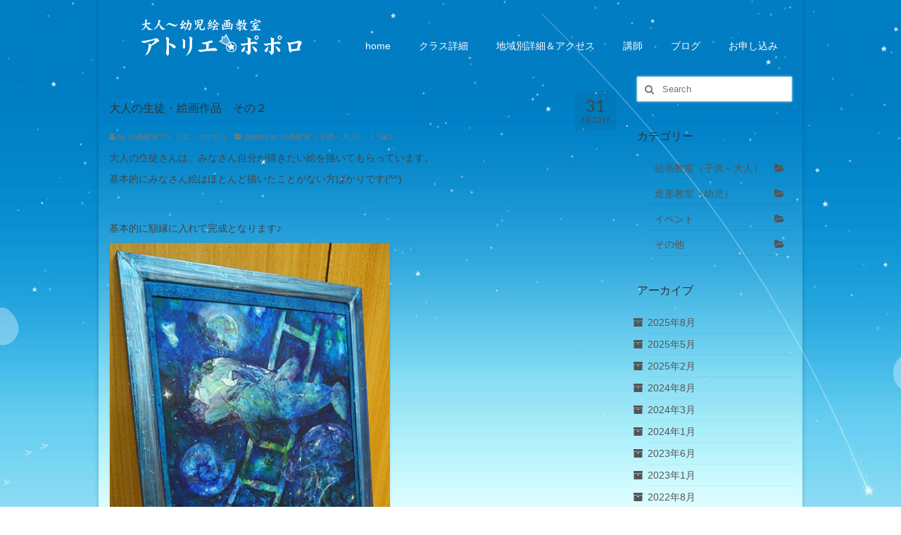

--- FILE ---
content_type: text/html; charset=UTF-8
request_url: https://atelier-poporo.com/date/2017/03/
body_size: 12316
content:
<!DOCTYPE html>
<!--[if lt IE 7]>      <html class="no-js lt-ie9 lt-ie8 lt-ie7" lang="ja"> <![endif]-->
<!--[if IE 7]>         <html class="no-js lt-ie9 lt-ie8" lang="ja"> <![endif]-->
<!--[if IE 8]>         <html class="no-js lt-ie9" lang="ja"> <![endif]-->
<!--[if gt IE 8]><!--> <html class="no-js" lang="ja"> <!--<![endif]-->



<!-- Global site tag (gtag.js) - Google Analytics -->
<script async src="https://www.googletagmanager.com/gtag/js?id=UA-160265659-1"></script>
<script>
  window.dataLayer = window.dataLayer || [];
  function gtag(){dataLayer.push(arguments);}
  gtag('js', new Date());

  gtag('config', 'UA-160265659-1');
</script>



<!-- Google tag (gtag.js) -->
<script async src="https://www.googletagmanager.com/gtag/js?id=G-GPHW9WXM6H"></script>
<script>
  window.dataLayer = window.dataLayer || [];
  function gtag(){dataLayer.push(arguments);}
  gtag('js', new Date());

  gtag('config', 'G-GPHW9WXM6H');
</script>



<head>
  <meta charset="utf-8">
    <title>3月 | 2017 | 絵画教室『アトリエ・ポポロ』子供,大人,幼児,習い事,CGイラスト,小学生,中学生,高校生,社会人,長崎市,熊本市,諫早,時津,長与,雲仙,鹿児島,宮崎</title>
  <meta name="viewport" content="width=device-width, initial-scale=1.0">
    <link rel="alternate" type="application/rss+xml" title="絵画教室『アトリエ・ポポロ』子供,大人,幼児,習い事,CGイラスト,小学生,中学生,高校生,社会人,長崎市,熊本市,諫早,時津,長与,雲仙,鹿児島,宮崎 &raquo; フィード" href="https://atelier-poporo.com/feed/" />
<link rel="alternate" type="application/rss+xml" title="絵画教室『アトリエ・ポポロ』子供,大人,幼児,習い事,CGイラスト,小学生,中学生,高校生,社会人,長崎市,熊本市,諫早,時津,長与,雲仙,鹿児島,宮崎 &raquo; コメントフィード" href="https://atelier-poporo.com/comments/feed/" />
		<script type="text/javascript">
			window._wpemojiSettings = {"baseUrl":"https:\/\/s.w.org\/images\/core\/emoji\/72x72\/","ext":".png","source":{"concatemoji":"https:\/\/atelier-poporo.com\/wp-includes\/js\/wp-emoji-release.min.js?ver=4.3.34"}};
			!function(e,n,t){var a;function o(e){var t=n.createElement("canvas"),a=t.getContext&&t.getContext("2d");return!(!a||!a.fillText)&&(a.textBaseline="top",a.font="600 32px Arial","flag"===e?(a.fillText(String.fromCharCode(55356,56812,55356,56807),0,0),3e3<t.toDataURL().length):(a.fillText(String.fromCharCode(55357,56835),0,0),0!==a.getImageData(16,16,1,1).data[0]))}function i(e){var t=n.createElement("script");t.src=e,t.type="text/javascript",n.getElementsByTagName("head")[0].appendChild(t)}t.supports={simple:o("simple"),flag:o("flag")},t.DOMReady=!1,t.readyCallback=function(){t.DOMReady=!0},t.supports.simple&&t.supports.flag||(a=function(){t.readyCallback()},n.addEventListener?(n.addEventListener("DOMContentLoaded",a,!1),e.addEventListener("load",a,!1)):(e.attachEvent("onload",a),n.attachEvent("onreadystatechange",function(){"complete"===n.readyState&&t.readyCallback()})),(a=t.source||{}).concatemoji?i(a.concatemoji):a.wpemoji&&a.twemoji&&(i(a.twemoji),i(a.wpemoji)))}(window,document,window._wpemojiSettings);
		</script>
		<style type="text/css">
img.wp-smiley,
img.emoji {
	display: inline !important;
	border: none !important;
	box-shadow: none !important;
	height: 1em !important;
	width: 1em !important;
	margin: 0 .07em !important;
	vertical-align: -0.1em !important;
	background: none !important;
	padding: 0 !important;
}
</style>
<link rel='stylesheet' id='bwg_frontend-css'  href='https://atelier-poporo.com/wp-content/plugins/photo-gallery/css/bwg_frontend.css?ver=1.2.61' type='text/css' media='all' />
<link rel='stylesheet' id='bwg_sumoselect-css'  href='https://atelier-poporo.com/wp-content/plugins/photo-gallery/css/sumoselect.css?ver=1.2.61' type='text/css' media='all' />
<link rel='stylesheet' id='bwg_font-awesome-css'  href='https://atelier-poporo.com/wp-content/plugins/photo-gallery/css/font-awesome/font-awesome.css?ver=4.2.0' type='text/css' media='all' />
<link rel='stylesheet' id='bwg_mCustomScrollbar-css'  href='https://atelier-poporo.com/wp-content/plugins/photo-gallery/css/jquery.mCustomScrollbar.css?ver=1.2.61' type='text/css' media='all' />
<link rel='stylesheet' id='kadence_theme-css'  href='https://atelier-poporo.com/wp-content/themes/virtue249/assets/css/virtue.css?ver=249' type='text/css' media='all' />
<link rel='stylesheet' id='virtue_skin-css'  href='https://atelier-poporo.com/wp-content/themes/virtue249/assets/css/skins/default.css' type='text/css' media='all' />
<link rel='stylesheet' id='redux-google-fonts-virtue-css'  href='https://fonts.googleapis.com/css?family=Lato%3A400%2C700&#038;ver=1744211546' type='text/css' media='all' />
<script type='text/javascript' src='https://atelier-poporo.com/wp-includes/js/jquery/jquery.js?ver=1.11.3'></script>
<script type='text/javascript' src='https://atelier-poporo.com/wp-includes/js/jquery/jquery-migrate.min.js?ver=1.2.1'></script>
<script type='text/javascript' src='https://atelier-poporo.com/wp-content/plugins/photo-gallery/js/bwg_frontend.js?ver=1.2.61'></script>
<script type='text/javascript'>
/* <![CDATA[ */
var bwg_objectsL10n = {"bwg_select_tag":"Select Tag."};
/* ]]> */
</script>
<script type='text/javascript' src='https://atelier-poporo.com/wp-content/plugins/photo-gallery/js/jquery.sumoselect.min.js?ver=1.2.61'></script>
<script type='text/javascript' src='https://atelier-poporo.com/wp-content/plugins/photo-gallery/js/jquery.mobile.js?ver=1.2.61'></script>
<script type='text/javascript' src='https://atelier-poporo.com/wp-content/plugins/photo-gallery/js/jquery.mCustomScrollbar.concat.min.js?ver=1.2.61'></script>
<script type='text/javascript' src='https://atelier-poporo.com/wp-content/plugins/photo-gallery/js/jquery.fullscreen-0.4.1.js?ver=0.4.1'></script>
<script type='text/javascript'>
/* <![CDATA[ */
var bwg_objectL10n = {"bwg_field_required":"\u30d5\u30a3\u30fc\u30eb\u30c9\u306f\u5fc5\u9808\u3067\u3059\u3002","bwg_mail_validation":"\u3053\u308c\u306f\u6709\u52b9\u306a\u30e1\u30fc\u30eb\u30a2\u30c9\u30ec\u30b9\u3067\u306f\u3042\u308a\u307e\u305b\u3093\u3002","bwg_search_result":"\u691c\u7d22\u306b\u4e00\u81f4\u3059\u308b\u753b\u50cf\u304c\u3042\u308a\u307e\u305b\u3093\u3002"};
/* ]]> */
</script>
<script type='text/javascript' src='https://atelier-poporo.com/wp-content/plugins/photo-gallery/js/bwg_gallery_box.js?ver=1.2.61'></script>
<script type='text/javascript' src='https://atelier-poporo.com/wp-content/themes/virtue249/assets/js/vendor/modernizr.min.js'></script>
<link rel="EditURI" type="application/rsd+xml" title="RSD" href="https://atelier-poporo.com/xmlrpc.php?rsd" />
<link rel="wlwmanifest" type="application/wlwmanifest+xml" href="https://atelier-poporo.com/wp-includes/wlwmanifest.xml" /> 
<meta name="generator" content="WordPress 4.3.34" />
<style type="text/css">#logo {padding-top:17px;}#logo {padding-bottom:0px;}#logo {margin-left:19px;}#logo {margin-right:5px;}#nav-main {margin-top:46px;}#nav-main {margin-bottom:0px;}.headerfont, .tp-caption {font-family:Lato;} 
  .topbarmenu ul li {font-family:Lato;}
  #kadbreadcrumbs {font-family:Verdana, Geneva, sans-serif;}.contentclass, .nav-tabs>.active>a, .nav-tabs>.active>a:hover, .nav-tabs>.active>a:focus {background:#ffffff url(https://atelier-poporo.com/wp-content/uploads/2015/09/bg_main-2.jpg) no-repeat center top;}.headerclass {background:#007dc3 url(https://atelier-poporo.com/wp-content/uploads/2015/09/bg_header.jpg) repeat center bottom;}.footerclass {background:#ffffff url(https://atelier-poporo.com/wp-content/uploads/2021/11/bg_footer5-2.jpg) no-repeat left top;}body {background:#ffffff url(https://atelier-poporo.com/wp-content/uploads/2015/09/bg_body5web.jpg); background-position: center top; background-repeat:no-repeat;  }.product_item .product_details h5 {text-transform: none;}.product_item .product_details h5 {min-height:40px;}@media (max-width: 767px) {.kad-desktop-slider {display:none;}}body {
font-family:Helvetica,'ヒラギノ角ゴ Pro W3','Hiragino Kaku Gothic Pro','メイリオ',Meiryo,'ＭＳ Ｐゴシック',sans-serif !important;
}
h1 {font-size: 16px!important; 
font-family:Helvetica,'ヒラギノ角ゴ Pro W3','Hiragino Kaku Gothic Pro','メイリオ',Meiryo,'ＭＳ Ｐゴシック',sans-serif !important;
}
h2 {font-size: 17px!important; 
font-family:Helvetica,'ヒラギノ角ゴ Pro W3','Hiragino Kaku Gothic Pro','メイリオ',Meiryo,'ＭＳ Ｐゴシック',sans-serif !important;
}
h3 {font-size: 16px!important; 
font-family:Helvetica,'ヒラギノ角ゴ Pro W3','Hiragino Kaku Gothic Pro','メイリオ',Meiryo,'ＭＳ Ｐゴシック',sans-serif !important;
}
h4 {
font-family:Helvetica,'ヒラギノ角ゴ Pro W3','Hiragino Kaku Gothic Pro','メイリオ',Meiryo,'ＭＳ Ｐゴシック',sans-serif !important;
}
h5 {
font-family:Helvetica,'ヒラギノ角ゴ Pro W3','Hiragino Kaku Gothic Pro','メイリオ',Meiryo,'ＭＳ Ｐゴシック',sans-serif !important;
}
a{
font-family:Helvetica,'ヒラギノ角ゴ Pro W3','Hiragino Kaku Gothic Pro','メイリオ',Meiryo,'ＭＳ Ｐゴシック',sans-serif !important;
}

/* 枠の丸み */
TH.wakumaru1 {
 width:21px; height:21px;
 background-image:url("https://atelier-poporo.com/wp-content/uploads/2015/09/waku-hidariue.png");
 background-size:cover;
 }
TH.wakumaru2 {
 width:21px; height:21px;
 background-image:url("https://atelier-poporo.com/wp-content/uploads/2015/09/waku-migiue.png");
 background-size:cover;
 }
TD.wakumaru3 {
 width:21px; height:21px;
 background-image:url("https://atelier-poporo.com/wp-content/uploads/2015/09/waku-hidarisita.png");
 background-size:cover;
 }
TD.wakumaru4 {
 width:21px; height:21px;
 background-image:url("https://atelier-poporo.com/wp-content/uploads/2015/09/waku-migisita.png");
 background-size:cover;
 }

/* div class="footermysettingで囲むことでオンカーソルの色変え" */
div.footermysetting a:hover{color:#BEBEBE !important; }


/* homeのh1の文字 */
h1.myhomeh1 { color: #48A5FF; font-size: 15px !important; }
/* homeのh1あたりの位置 */
div .myhomeposition { position:relative; top:-7px; }
div .myhomeposition2 { position:relative; top:-4px; }
 #mybox1{ position:relative; height:8px; }

/* アイコンメニューの下あたりの位置（ほんとはどこかで簡単に変える場所があったけど、どこかわからなくなったのでここで強制的に） */
div .myhomeposition3 { position:relative; top:-11px; }

/* 最下部のバナー2列・BOX組用 */
*, *:before, *:after {
	box-sizing: border-box;
}
.col_2{
	width: 100%;
	display: flex;
	display: -ms-flexbox; /* IE10 */
	flex-wrap: wrap;
	-ms-flex-wrap: wrap; /* IE10 */
}
.col_2 > div{
	width: 50%;
	padding: 10px;
}
@media screen and (max-width: 960px) {
	.col_2 > div{
		width: 100%;
	}
}




/* テスト */
*, *:before, *:after {
	box-sizing: border-box;
}
.col_3{
	width: 100%;
	display: flex;
	display: -ms-flexbox; /* IE10 */
	flex-wrap: wrap;
	-ms-flex-wrap: wrap; /* IE10 */
}
.col_3 > div{
	width: 30%;
	padding: 10px;
}
@media screen and (max-width: 960px) {
	.col_3 > div{
		width: 100%;
	}
}







/* 諫早開講・おしゃれBOX */
.box222 {
    padding: 0.5em 1em;
    margin: 2em 0;
    font-weight: bold;
    color: #6091d3;/*文字色*/
    background: #FFF;
    border: solid 3px #6091d3;/*線*/
    border-radius: 10px;/*角の丸み*/
}
.box222 p {
    margin: 0; 
    padding: 0;
}

/* 上のコピー　文字色＆太さ無しバージョン　長崎市MAP幼児用 */
.box222-2 {
    padding: 0.5em 1em;
    margin: 2em 0;
    background: #FFF;
    border: solid 3px #3AAEFF;/*線*/
    border-radius: 10px;/*角の丸み*/
}
.box222 p {
    margin: 0; 
    padding: 0;
}


/* 上のコピー　文字色＆太さ無しバージョン　長崎市MAP絵画用 */
.box222-3 {
    padding: 0.5em 1em;
    margin: 2em 0;
    background: #FFF;
    border: solid 3px #FF8294;/*線*/
    border-radius: 10px;/*角の丸み*/
}
.box222 p {
    margin: 0; 
    padding: 0;
}


/* 上のコピー　文字色＆太さ無しバージョン　熊本市MAP絵画用 */
.box222-4 {
    padding: 0.5em 1em;
    margin: 2em 0;
    background: #FFF;
    border: solid 3px #FFB619;/*線*/
    border-radius: 10px;/*角の丸み*/
}
.box222 p {
    margin: 0; 
    padding: 0;
}




/* 無料体験会・目立つBOX */
.box13 {
    padding: 0.5em 1em;
    margin: 2em 0;
    color: #FFF;
    background: #6eb7ff;
    border-bottom: solid 6px #3f87ce;
    box-shadow: 0 3px 6px rgba(0, 0, 0, 0.25);
    border-radius: 9px;
}
.box13 p {
    margin: 0; 
    padding: 0;
}

/* 地域別ページのBOX */
div.tiikibetu {
margin:0px; padding:0px; border:0px solid white;
display: inline-block;
}




/* 3列BOX　フレキシブルに対応してない */
.items{
	display: flex;
	justify-content: space-between;
	flex-wrap: wrap;
}
.item{
	width: 32%;
	height: 424px;
	background: #ffffff;
}</style><!--[if lt IE 9]>
<script src="https://atelier-poporo.com/wp-content/themes/virtue249/assets/js/vendor/respond.min.js"></script>
<![endif]-->
<style type="text/css" title="dynamic-css" class="options-output">header #logo a.brand,.logofont{font-family:Lato;line-height:40px;font-weight:400;font-style:normal;font-size:32px;}.kad_tagline{font-family:Lato;line-height:20px;font-weight:400;font-style:normal;color:#444444;font-size:14px;}.product_item .product_details h5{font-family:Lato;line-height:20px;font-weight:normal;font-style:700;font-size:16px;}h1{font-family:Lato;line-height:40px;font-weight:400;font-style:normal;font-size:38px;}h2{font-family:Lato;line-height:40px;font-weight:normal;font-style:normal;font-size:32px;}h3{font-family:Lato;line-height:40px;font-weight:400;font-style:normal;font-size:28px;}h4{font-family:Lato;line-height:40px;font-weight:400;font-style:normal;font-size:24px;}h5{font-family:Lato;line-height:24px;font-weight:700;font-style:normal;font-size:18px;}body{font-family:Verdana, Geneva, sans-serif;line-height:20px;font-weight:400;font-style:normal;font-size:14px;}#nav-main ul.sf-menu a{font-family:Lato;line-height:18px;font-weight:400;font-style:normal;color:#ffffff;font-size:14px;}#nav-second ul.sf-menu a{font-family:Lato;line-height:22px;font-weight:400;font-style:normal;color:#ffffff;font-size:18px;}.kad-nav-inner .kad-mnav, .kad-mobile-nav .kad-nav-inner li a,.nav-trigger-case{font-family:Lato;line-height:20px;font-weight:400;font-style:normal;color:#ffffff;font-size:16px;}</style>  <meta name="description" content="手ぶらで来れる絵画教室。子供～大人まで。一人一人の個性に合わせ、感性や想像力、考える力を大切に、お教えしています。CGイラストも人気です。">
</head>
  <body class="archive date boxed">
    <div id="wrapper" class="container">
    <div id="kt-skip-link"><a href="#content">Skip to Main Content</a></div>

<!-- Global site tag (gtag.js) - Google Analytics -->
<script async src="https://www.googletagmanager.com/gtag/js?id=G-SXZS90V2DK"></script>
<script>
  window.dataLayer = window.dataLayer || [];
  function gtag(){dataLayer.push(arguments);}
  gtag('js', new Date());

  gtag('config', 'G-SXZS90V2DK');
</script>



<header class="banner headerclass" role="banner">
  <div class="container">
    <div class="row">
          <div class="col-md-4 clearfix kad-header-left">
            <div id="logo" class="logocase">
              <a class="brand logofont" href="https://atelier-poporo.com/">
                                  <div id="thelogo">
                    <img src="https://atelier-poporo.com/wp-content/uploads/2019/01/title3.jpg" alt="絵画教室『アトリエ・ポポロ』子供,大人,幼児,習い事,CGイラスト,小学生,中学生,高校生,社会人,長崎市,熊本市,諫早,時津,長与,雲仙,鹿児島,宮崎" class="kad-standard-logo" />
                                      </div>
                              </a>
                         </div> <!-- Close #logo -->
       </div><!-- close logo span -->
                <div class="col-md-8 kad-header-right">
           <nav id="nav-main" class="clearfix" role="navigation">
              <ul id="menu-menu1" class="sf-menu"><li  class="menu-home menu-item-55"><a href="https://atelier-poporo.com/">home</a></li>
<li  class="menu-%e3%82%af%e3%83%a9%e3%82%b9%e8%a9%b3%e7%b4%b0 sf-dropdown menu-item-54"><a href="https://atelier-poporo.com/kaigakyoshitu/">クラス詳細</a>
<ul class="sf-dropdown-menu">
	<li  class="menu-%e5%b9%bc%e5%85%90%e3%82%af%e3%83%a9%e3%82%b9 menu-item-1076"><a href="https://atelier-poporo.com/youji-zoukei/">幼児クラス</a></li>
	<li  class="menu-%e5%b0%8f%e5%ad%a6%e7%94%9f%e3%82%af%e3%83%a9%e3%82%b9 menu-item-53"><a href="https://atelier-poporo.com/kodomo/">小学生クラス</a></li>
	<li  class="menu-%e4%b8%ad%e5%ad%a6%e7%94%9f%e3%83%bb%e9%ab%98%e6%a0%a1%e7%94%9f menu-item-967"><a href="https://atelier-poporo.com/tyugaku-koukou/">中学生・高校生</a></li>
	<li  class="menu-%e5%a4%a7%e4%ba%ba%e3%82%af%e3%83%a9%e3%82%b9 menu-item-52"><a href="https://atelier-poporo.com/otona/">大人クラス</a></li>
	<li  class="menu-cg%e3%82%a4%e3%83%a9%e3%82%b9%e3%83%88 menu-item-48"><a href="https://atelier-poporo.com/cg/">CGイラスト</a></li>
</ul>
</li>
<li  class="menu-%e5%9c%b0%e5%9f%9f%e5%88%a5%e8%a9%b3%e7%b4%b0%ef%bc%86%e3%82%a2%e3%82%af%e3%82%bb%e3%82%b9 sf-dropdown menu-item-1755"><a href="https://atelier-poporo.com/tiikibetu/">地域別詳細＆アクセス</a>
<ul class="sf-dropdown-menu">
	<li  class="menu-%e9%95%b7%e5%b4%8e%e5%b8%82%ef%bc%86%e6%99%82%e6%b4%a5 menu-item-1835"><a href="https://atelier-poporo.com/tiikibetu/nagasaki/">長崎市＆時津</a></li>
	<li  class="menu-%e8%ab%ab%e6%97%a9%e5%b8%82%ef%bc%86%e6%84%9b%e9%87%8e menu-item-1834"><a href="https://atelier-poporo.com/tiikibetu/isahaya-unzen/">諫早市＆愛野</a></li>
	<li  class="menu-%e7%86%8a%e6%9c%ac menu-item-1833"><a href="https://atelier-poporo.com/tiikibetu/kumamoto/">熊本</a></li>
	<li  class="menu-%e9%b9%bf%e5%85%90%e5%b3%b6 menu-item-2202"><a href="https://atelier-poporo.com/tiikibetu/kagoshima/">鹿児島</a></li>
	<li  class="menu-%e5%ae%ae%e5%b4%8e menu-item-2209"><a href="https://atelier-poporo.com/tiikibetu/miyazaki/">宮崎</a></li>
	<li  class="menu-%e4%bd%90%e8%b3%80%e3%83%bb%e6%ad%a6%e9%9b%84%e3%83%bb%e9%b3%a5%e6%a0%96 menu-item-2208"><a href="https://atelier-poporo.com/tiikibetu/saga/">佐賀・武雄・鳥栖</a></li>
	<li  class="menu-%e4%b9%85%e7%95%99%e7%b1%b3%e3%83%bb%e7%ad%91%e5%be%8c%e3%83%bb%e5%85%ab%e5%a5%b3%e3%83%bb%e5%a4%a7%e5%b7%9d menu-item-2438"><a href="https://atelier-poporo.com/tiikibetu/fukuoka-chikugo/">久留米・筑後・八女・大川</a></li>
</ul>
</li>
<li  class="menu-%e8%ac%9b%e5%b8%ab menu-item-51"><a href="https://atelier-poporo.com/profile/">講師</a></li>
<li  class="menu-%e3%83%96%e3%83%ad%e3%82%b0 menu-item-56"><a href="https://atelier-poporo.com/category/blog/">ブログ</a></li>
<li  class="menu-%e3%81%8a%e7%94%b3%e3%81%97%e8%be%bc%e3%81%bf menu-item-966"><a href="https://atelier-poporo.com/moushikomi/">お申し込み</a></li>
</ul>           </nav> 
          </div> <!-- Close menuclass-->
               
    </div> <!-- Close Row -->
               <div id="mobile-nav-trigger" class="nav-trigger">
              <button class="nav-trigger-case mobileclass collapsed" data-toggle="collapse" data-target=".kad-nav-collapse">
                <span class="kad-navbtn"><i class="icon-reorder"></i></span>
                <span class="kad-menu-name">Menu</span>
              </button>
            </div>
            <div id="kad-mobile-nav" class="kad-mobile-nav">
              <div class="kad-nav-inner mobileclass">
                <div class="kad-nav-collapse">
                <ul id="menu-menu1-1" class="kad-mnav"><li  class="menu-home menu-item-55"><a href="https://atelier-poporo.com/">home</a></li>
<li  class="menu- sf-dropdown sf-dropdown-toggle menu-item-54"><a href="https://atelier-poporo.com/kaigakyoshitu/">クラス詳細</a><span class="kad-submenu-accordion collapse-next  kad-submenu-accordion-open" data-parent=".kad-nav-collapse" data-toggle="collapse" data-target=""><i class="icon-chevron-down"></i><i class="icon-chevron-up"></i></span>
<ul class="sf-dropdown-menu collapse">
	<li  class="menu- menu-item-1076"><a href="https://atelier-poporo.com/youji-zoukei/">幼児クラス</a></li>
	<li  class="menu- menu-item-53"><a href="https://atelier-poporo.com/kodomo/">小学生クラス</a></li>
	<li  class="menu- menu-item-967"><a href="https://atelier-poporo.com/tyugaku-koukou/">中学生・高校生</a></li>
	<li  class="menu- menu-item-52"><a href="https://atelier-poporo.com/otona/">大人クラス</a></li>
	<li  class="menu-cg menu-item-48"><a href="https://atelier-poporo.com/cg/">CGイラスト</a></li>
</ul>
</li>
<li  class="menu- sf-dropdown sf-dropdown-toggle menu-item-1755"><a href="https://atelier-poporo.com/tiikibetu/">地域別詳細＆アクセス</a><span class="kad-submenu-accordion collapse-next  kad-submenu-accordion-open" data-parent=".kad-nav-collapse" data-toggle="collapse" data-target=""><i class="icon-chevron-down"></i><i class="icon-chevron-up"></i></span>
<ul class="sf-dropdown-menu collapse">
	<li  class="menu- menu-item-1835"><a href="https://atelier-poporo.com/tiikibetu/nagasaki/">長崎市＆時津</a></li>
	<li  class="menu- menu-item-1834"><a href="https://atelier-poporo.com/tiikibetu/isahaya-unzen/">諫早市＆愛野</a></li>
	<li  class="menu- menu-item-1833"><a href="https://atelier-poporo.com/tiikibetu/kumamoto/">熊本</a></li>
	<li  class="menu- menu-item-2202"><a href="https://atelier-poporo.com/tiikibetu/kagoshima/">鹿児島</a></li>
	<li  class="menu- menu-item-2209"><a href="https://atelier-poporo.com/tiikibetu/miyazaki/">宮崎</a></li>
	<li  class="menu- menu-item-2208"><a href="https://atelier-poporo.com/tiikibetu/saga/">佐賀・武雄・鳥栖</a></li>
	<li  class="menu- menu-item-2438"><a href="https://atelier-poporo.com/tiikibetu/fukuoka-chikugo/">久留米・筑後・八女・大川</a></li>
</ul>
</li>
<li  class="menu- menu-item-51"><a href="https://atelier-poporo.com/profile/">講師</a></li>
<li  class="menu- menu-item-56"><a href="https://atelier-poporo.com/category/blog/">ブログ</a></li>
<li  class="menu- menu-item-966"><a href="https://atelier-poporo.com/moushikomi/">お申し込み</a></li>
</ul>               </div>
            </div>
          </div>   
           
  </div> <!-- Close Container -->
   
     </header>      <div class="wrap contentclass" role="document">

      
<div id="pageheader" class="titleclass">
  <div class="container">
      </div><!--container-->
</div><!--titleclass-->

<div id="content" class="container">
  <div class="row">
            <div class="main col-lg-9 col-md-8  single-article fullpost" role="main">

    
    

        <article class="post-700 post type-post status-publish format-standard hentry category-kyoushitu" itemscope="" itemtype="http://schema.org/BlogPosting">
               <div class="postmeta updated">
      <div class="postdate bg-lightgray headerfont" itemprop="datePublished">
      <span class="postday">31</span>
      3月 2017    </div>
</div>             
    <header>
      <a href="https://atelier-poporo.com/700/"><h1 class="entry-title" itemprop="name headline">大人の生徒・絵画作品　その２</h1></a>
      <div class="subhead">
    <span class="postauthortop author vcard">
    <i class="icon-user"></i> by  <span itemprop="author"><a href="https://atelier-poporo.com/author/nishimotomakoto333/" class="fn" rel="author">絵画教室アトリエ・ポポロ</a></span> |</span>
      
    <span class="postedintop"><i class="icon-folder-open"></i> posted in: <a href="https://atelier-poporo.com/category/blog/kyoushitu/" rel="category tag">絵画教室（子供～大人）</a></span>     <span class="kad-hidepostedin">|</span>
    <span class="postcommentscount">
    <i class="icon-comments-alt"></i> 0    </span>
</div>    </header>
    <div class="entry-content" itemprop="articleBody">
            <p>大人の生徒さんは、みなさん自分が描きたい絵を描いてもらっています。</p>
<p>基本的にみなさん絵はほとんど描いたことがない方ばかりです(^^)</p>
<p>　<br />
　<br />
基本的に額縁に入れて完成となります♪</p>
<p><a href="https://atelier-poporo.com/wp-content/uploads/2017/03/DSC03941.jpg" data-rel="lightbox"><img src="https://atelier-poporo.com/wp-content/uploads/2017/03/DSC03941.jpg" alt="DSC03941" width="400" height="614" class="alignnone size-full wp-image-713" /></a></p>
<p><a href="https://atelier-poporo.com/wp-content/uploads/2017/03/DSC05936-2.jpg" data-rel="lightbox"><img src="https://atelier-poporo.com/wp-content/uploads/2017/03/DSC05936-2.jpg" alt="大人絵画作品35" width="535" height="400" class="alignnone size-full wp-image-749" /></a></p>
<p><a href="https://atelier-poporo.com/wp-content/uploads/2017/03/DSC05991.jpg" data-rel="lightbox"><img src="https://atelier-poporo.com/wp-content/uploads/2017/03/DSC05991.jpg" alt="大人絵画作品15" width="400" height="321" class="alignnone size-full wp-image-719" /></a></p>
<p><a href="https://atelier-poporo.com/wp-content/uploads/2017/03/DSC07820.jpg" data-rel="lightbox"><img src="https://atelier-poporo.com/wp-content/uploads/2017/03/DSC07820.jpg" alt="大人絵画作品34" width="400" height="228" class="alignnone size-full wp-image-738" /></a></p>
<p><a href="https://atelier-poporo.com/wp-content/uploads/2017/03/DSC06480.jpg" data-rel="lightbox"><img src="https://atelier-poporo.com/wp-content/uploads/2017/03/DSC06480.jpg" alt="大人絵画作品18" width="400" height="524" class="alignnone size-full wp-image-722" /></a></p>
<p><a href="https://atelier-poporo.com/wp-content/uploads/2017/03/DSC06612.jpg" data-rel="lightbox"><img src="https://atelier-poporo.com/wp-content/uploads/2017/03/DSC06612.jpg" alt="大人絵画作品19" width="400" height="554" class="alignnone size-full wp-image-723" /></a></p>
<p><a href="https://atelier-poporo.com/wp-content/uploads/2017/03/DSC06616.jpg" data-rel="lightbox"><img src="https://atelier-poporo.com/wp-content/uploads/2017/03/DSC06616.jpg" alt="大人絵画作品20" width="400" height="562" class="alignnone size-full wp-image-724" /></a></p>
<p><a href="https://atelier-poporo.com/wp-content/uploads/2017/03/DSC00051.jpg" data-rel="lightbox"><img src="https://atelier-poporo.com/wp-content/uploads/2017/03/DSC00051.jpg" alt="大人絵画作品1" width="400" height="328" class="alignnone size-full wp-image-701" /></a></p>
<p><a href="https://atelier-poporo.com/wp-content/uploads/2017/03/DSC00387.jpg" data-rel="lightbox"><img src="https://atelier-poporo.com/wp-content/uploads/2017/03/DSC00387.jpg" alt="大人絵画作品2" width="400" height="600" class="alignnone size-full wp-image-702" /></a></p>
<p><a href="https://atelier-poporo.com/wp-content/uploads/2017/03/DSC03414.jpg" data-rel="lightbox"><img src="https://atelier-poporo.com/wp-content/uploads/2017/03/DSC03414.jpg" alt="大人絵画作品7" width="400" height="555" class="alignnone size-full wp-image-707" /></a>↑三岸節子さんの絵を模写しました。<br />
↓でこぼこの下地を作って描きました。<br />
<a href="https://atelier-poporo.com/wp-content/uploads/2017/03/DSC03421.jpg" data-rel="lightbox"><img src="https://atelier-poporo.com/wp-content/uploads/2017/03/DSC03421.jpg" alt="大人絵画作品8" width="400" height="600" class="alignnone size-full wp-image-708" /></a></p>
<p><a href="https://atelier-poporo.com/wp-content/uploads/2017/03/DSC03626.jpg" data-rel="lightbox"><img src="https://atelier-poporo.com/wp-content/uploads/2017/03/DSC03626.jpg" alt="DSC03626" width="400" height="278" class="alignnone size-full wp-image-712" /></a></p>
<p><a href="https://atelier-poporo.com/wp-content/uploads/2017/03/DSC07596.jpg" data-rel="lightbox"><img src="https://atelier-poporo.com/wp-content/uploads/2017/03/DSC07596.jpg" alt="大人絵画作品31" width="400" height="313" class="alignnone size-full wp-image-735" /></a></p>
<p><a href="https://atelier-poporo.com/wp-content/uploads/2017/03/DSC06622.jpg" data-rel="lightbox"><img src="https://atelier-poporo.com/wp-content/uploads/2017/03/DSC06622.jpg" alt="大人絵画作品21" width="400" height="600" class="alignnone size-full wp-image-725" /></a></p>
<p><a href="https://atelier-poporo.com/wp-content/uploads/2017/03/DSC07083.jpg" data-rel="lightbox"><img src="https://atelier-poporo.com/wp-content/uploads/2017/03/DSC07083.jpg" alt="大人絵画作品25" width="400" height="323" class="alignnone size-full wp-image-729" /></a></p>
<p><a href="https://atelier-poporo.com/wp-content/uploads/2017/03/DSC07085.jpg" data-rel="lightbox"><img src="https://atelier-poporo.com/wp-content/uploads/2017/03/DSC07085.jpg" alt="大人絵画作品26" width="400" height="583" class="alignnone size-full wp-image-730" /></a></p>
<p><a href="https://atelier-poporo.com/wp-content/uploads/2017/03/DSC07107.jpg" data-rel="lightbox"><img src="https://atelier-poporo.com/wp-content/uploads/2017/03/DSC07107.jpg" alt="大人絵画作品27" width="400" height="318" class="alignnone size-full wp-image-731" /></a></p>
<p><a href="https://atelier-poporo.com/wp-content/uploads/2017/03/DSC07146.jpg" data-rel="lightbox"><img src="https://atelier-poporo.com/wp-content/uploads/2017/03/DSC07146.jpg" alt="大人絵画作品28" width="400" height="313" class="alignnone size-full wp-image-732" /></a></p>
<p><a href="https://atelier-poporo.com/wp-content/uploads/2017/03/DSC07526.jpg" data-rel="lightbox"><img src="https://atelier-poporo.com/wp-content/uploads/2017/03/DSC07526.jpg" alt="大人絵画作品29" width="400" height="282" class="alignnone size-full wp-image-733" /></a></p>
<p><a href="https://atelier-poporo.com/wp-content/uploads/2017/03/DSC07528.jpg" data-rel="lightbox"><img src="https://atelier-poporo.com/wp-content/uploads/2017/03/DSC07528.jpg" alt="大人絵画作品30" width="400" height="613" class="alignnone size-full wp-image-734" /></a></p>
<p><a href="https://atelier-poporo.com/wp-content/uploads/2017/03/DSC07774.jpg" data-rel="lightbox"><img src="https://atelier-poporo.com/wp-content/uploads/2017/03/DSC07774.jpg" alt="大人絵画作品33" width="400" height="277" class="alignnone size-full wp-image-737" /></a></p>
<p><a href="https://atelier-poporo.com/wp-content/uploads/2017/03/DSC01547.jpg" data-rel="lightbox"><img src="https://atelier-poporo.com/wp-content/uploads/2017/03/DSC01547.jpg" alt="大人絵画作品4" width="400" height="285" class="alignnone size-full wp-image-704" /></a></p>
<p><a href="https://atelier-poporo.com/wp-content/uploads/2017/03/DSC01652.jpg" data-rel="lightbox"><img src="https://atelier-poporo.com/wp-content/uploads/2017/03/DSC01652.jpg" alt="大人絵画作品5" width="400" height="550" class="alignnone size-full wp-image-705" /></a><br />
　<br />
　</p>
<p>大人教室に通っている小学6年生が、造詣作品『廃墟』を作ってくれました。<br />
<a href="https://atelier-poporo.com/wp-content/uploads/2017/03/DSC03441.jpg" data-rel="lightbox"><img src="https://atelier-poporo.com/wp-content/uploads/2017/03/DSC03441.jpg" alt="大人絵画作品9" width="400" height="244" class="alignnone size-full wp-image-709" /></a><br />
　<br />
　<br />
デッサンもお教えしています。<br />
<a href="https://atelier-poporo.com/wp-content/uploads/2017/03/DSC04036.jpg" data-rel="lightbox"><img src="https://atelier-poporo.com/wp-content/uploads/2017/03/DSC04036.jpg" alt="DSC04036" width="400" height="265" class="alignnone size-full wp-image-714" /></a></p>
<p><a href="https://atelier-poporo.com/wp-content/uploads/2017/03/DSC03497.jpg" data-rel="lightbox"><img src="https://atelier-poporo.com/wp-content/uploads/2017/03/DSC03497.jpg" alt="大人絵画作品11" width="400" height="300" class="alignnone size-full wp-image-711" /></a></p>
<p><a href="https://atelier-poporo.com/wp-content/uploads/2017/03/DSC05980.jpg" data-rel="lightbox"><img src="https://atelier-poporo.com/wp-content/uploads/2017/03/DSC05980.jpg" alt="大人絵画作品13" width="400" height="263" class="alignnone size-full wp-image-717" /></a></p>
<p><a href="https://atelier-poporo.com/wp-content/uploads/2017/03/DSC06635.jpg" data-rel="lightbox"><img src="https://atelier-poporo.com/wp-content/uploads/2017/03/DSC06635.jpg" alt="大人絵画作品22" width="400" height="598" class="alignnone size-full wp-image-726" /></a></p>
<p><a href="https://atelier-poporo.com/wp-content/uploads/2017/03/DSC07004.jpg" data-rel="lightbox"><img src="https://atelier-poporo.com/wp-content/uploads/2017/03/DSC07004.jpg" alt="大人絵画作品24" width="400" height="604" class="alignnone size-full wp-image-728" /></a></p>
<p><a href="https://atelier-poporo.com/wp-content/uploads/2017/03/DSC06638.jpg" data-rel="lightbox"><img src="https://atelier-poporo.com/wp-content/uploads/2017/03/DSC06638.jpg" alt="大人絵画作品23" width="400" height="282" class="alignnone size-full wp-image-727" /></a><br />
　<br />
　<br />
似顔絵を描いてる方もお一人いらっしゃいます。<br />
<a href="https://atelier-poporo.com/wp-content/uploads/2017/03/DSC07755.jpg" data-rel="lightbox"><img src="https://atelier-poporo.com/wp-content/uploads/2017/03/DSC07755.jpg" alt="大人絵画作品32" width="400" height="565" class="alignnone size-full wp-image-736" /></a></p>
<p><a href="https://atelier-poporo.com/wp-content/uploads/2017/03/DSC01663.jpg" data-rel="lightbox"><img src="https://atelier-poporo.com/wp-content/uploads/2017/03/DSC01663.jpg" alt="大人絵画作品6" width="400" height="562" class="alignnone size-full wp-image-706" /></a></p>
<p><a href="https://atelier-poporo.com/wp-content/uploads/2017/03/DSC03492.jpg" data-rel="lightbox"><img src="https://atelier-poporo.com/wp-content/uploads/2017/03/DSC03492.jpg" alt="大人絵画作品10" width="400" height="587" class="alignnone size-full wp-image-710" /></a></p>
<p><a href="https://atelier-poporo.com/wp-content/uploads/2017/03/DSC01467.jpg" data-rel="lightbox"><img src="https://atelier-poporo.com/wp-content/uploads/2017/03/DSC01467.jpg" alt="大人絵画作品3" width="400" height="589" class="alignnone size-full wp-image-703" /></a></p>
    </div>
    <footer class="single-footer clearfix">
            
                  </footer>
  </article>



        <article class="post-685 post type-post status-publish format-standard hentry category-kyoushitu" itemscope="" itemtype="http://schema.org/BlogPosting">
               <div class="postmeta updated">
      <div class="postdate bg-lightgray headerfont" itemprop="datePublished">
      <span class="postday">23</span>
      3月 2017    </div>
</div>             
    <header>
      <a href="https://atelier-poporo.com/685/"><h1 class="entry-title" itemprop="name headline">いろいろ実験絵画</h1></a>
      <div class="subhead">
    <span class="postauthortop author vcard">
    <i class="icon-user"></i> by  <span itemprop="author"><a href="https://atelier-poporo.com/author/nishimotomakoto333/" class="fn" rel="author">絵画教室アトリエ・ポポロ</a></span> |</span>
      
    <span class="postedintop"><i class="icon-folder-open"></i> posted in: <a href="https://atelier-poporo.com/category/blog/kyoushitu/" rel="category tag">絵画教室（子供～大人）</a></span>     <span class="kad-hidepostedin">|</span>
    <span class="postcommentscount">
    <i class="icon-comments-alt"></i> 0    </span>
</div>    </header>
    <div class="entry-content" itemprop="articleBody">
            <p>大きな模造紙一枚に、いろいろな面白道具使ったり、いろいろなオリジナル技法を考えたりして、どうやったら綺麗な色や形が出来るかなど、実験をたくさんしてもらって、絵を描いてもらいました。</p>
<p>　</p>
<p><a href="https://atelier-poporo.com/wp-content/uploads/2017/03/DSC06644.jpg" data-rel="lightbox"><img src="https://atelier-poporo.com/wp-content/uploads/2017/03/DSC06644.jpg" alt="子供実験絵画1" width="400" height="267" class="alignnone size-full wp-image-686" /></a></p>
<p><a href="https://atelier-poporo.com/wp-content/uploads/2017/03/DSC06700.jpg" data-rel="lightbox"><img src="https://atelier-poporo.com/wp-content/uploads/2017/03/DSC06700.jpg" alt="子供実験絵画5" width="400" height="283" class="alignnone size-full wp-image-690" /></a></p>
<p><a href="https://atelier-poporo.com/wp-content/uploads/2017/03/DSC06718.jpg" data-rel="lightbox"><img src="https://atelier-poporo.com/wp-content/uploads/2017/03/DSC06718.jpg" alt="子供実験絵画7" width="400" height="283" class="alignnone size-full wp-image-692" /></a></p>
<p><a href="https://atelier-poporo.com/wp-content/uploads/2017/03/DSC06732.jpg" data-rel="lightbox"><img src="https://atelier-poporo.com/wp-content/uploads/2017/03/DSC06732.jpg" alt="子供実験絵画10" width="400" height="292" class="alignnone size-full wp-image-695" /></a></p>
<p><a href="https://atelier-poporo.com/wp-content/uploads/2017/03/DSC06647.jpg" data-rel="lightbox"><img src="https://atelier-poporo.com/wp-content/uploads/2017/03/DSC06647.jpg" alt="子供実験絵画2" width="400" height="287" class="alignnone size-full wp-image-687" /></a></p>
<p><a href="https://atelier-poporo.com/wp-content/uploads/2017/03/DSC06648.jpg" data-rel="lightbox"><img src="https://atelier-poporo.com/wp-content/uploads/2017/03/DSC06648.jpg" alt="子供実験絵画3" width="400" height="299" class="alignnone size-full wp-image-688" /></a></p>
<p><a href="https://atelier-poporo.com/wp-content/uploads/2017/03/DSC06650.jpg" data-rel="lightbox"><img src="https://atelier-poporo.com/wp-content/uploads/2017/03/DSC06650.jpg" alt="子供実験絵画4" width="400" height="283" class="alignnone size-full wp-image-689" /></a><br />
　</p>
<p>部分部分を見てみると、綺麗な形や面白い形がたくさん出来てて、とても面白いです(＾＾)<br />
<a href="https://atelier-poporo.com/wp-content/uploads/2017/03/DSC06703.jpg" data-rel="lightbox"><img src="https://atelier-poporo.com/wp-content/uploads/2017/03/DSC06703.jpg" alt="子供実験絵画6" width="400" height="267" class="alignnone size-full wp-image-691" /></a></p>
<p><a href="https://atelier-poporo.com/wp-content/uploads/2017/03/DSC06721.jpg" data-rel="lightbox"><img src="https://atelier-poporo.com/wp-content/uploads/2017/03/DSC06721.jpg" alt="子供実験絵画8" width="400" height="267" class="alignnone size-full wp-image-693" /></a></p>
<p><a href="https://atelier-poporo.com/wp-content/uploads/2017/03/DSC06725.jpg" data-rel="lightbox"><img src="https://atelier-poporo.com/wp-content/uploads/2017/03/DSC06725.jpg" alt="子供実験絵画9" width="400" height="267" class="alignnone size-full wp-image-694" /></a></p>
<p><a href="https://atelier-poporo.com/wp-content/uploads/2017/03/DSC06733.jpg" data-rel="lightbox"><img src="https://atelier-poporo.com/wp-content/uploads/2017/03/DSC06733.jpg" alt="子供実験絵画11" width="400" height="267" class="alignnone size-full wp-image-696" /></a></p>
    </div>
    <footer class="single-footer clearfix">
            
                  </footer>
  </article>



        <article class="post-679 post type-post status-publish format-standard hentry category-kyoushitu" itemscope="" itemtype="http://schema.org/BlogPosting">
               <div class="postmeta updated">
      <div class="postdate bg-lightgray headerfont" itemprop="datePublished">
      <span class="postday">15</span>
      3月 2017    </div>
</div>             
    <header>
      <a href="https://atelier-poporo.com/679/"><h1 class="entry-title" itemprop="name headline">節分・鬼の的当</h1></a>
      <div class="subhead">
    <span class="postauthortop author vcard">
    <i class="icon-user"></i> by  <span itemprop="author"><a href="https://atelier-poporo.com/author/nishimotomakoto333/" class="fn" rel="author">絵画教室アトリエ・ポポロ</a></span> |</span>
      
    <span class="postedintop"><i class="icon-folder-open"></i> posted in: <a href="https://atelier-poporo.com/category/blog/kyoushitu/" rel="category tag">絵画教室（子供～大人）</a></span>     <span class="kad-hidepostedin">|</span>
    <span class="postcommentscount">
    <i class="icon-comments-alt"></i> 0    </span>
</div>    </header>
    <div class="entry-content" itemprop="articleBody">
            <p>鬼の的を作って、<br />
パチンコを作って、<br />
最後に的当ゲームをしました♪<br />
　<br />
　<br />
鬼を描いてもらって、それを切り抜いて、立つようにして、的を作りました。</p>
<p>パチンコは、ヨーグルトの空きパックを利用して、ゴムひもをつけ、折り紙などで綺麗にデコレーションしてつくりました。<br />
弾はスポンジです。（紙だと威力がかなりありますので^^;）<br />
　<br />
　</p>
<p><a href="https://atelier-poporo.com/wp-content/uploads/2017/03/DSC06600.jpg" data-rel="lightbox"><img src="https://atelier-poporo.com/wp-content/uploads/2017/03/DSC06600.jpg" alt="節分・鬼の的当ゲーム２" width="400" height="267" class="alignnone size-full wp-image-681" /></a><br />
<a href="https://atelier-poporo.com/wp-content/uploads/2017/03/DSC06591.jpg" data-rel="lightbox"><img src="https://atelier-poporo.com/wp-content/uploads/2017/03/DSC06591.jpg" alt="節分・鬼の的当ゲーム１" width="400" height="267" class="alignnone size-full wp-image-680" /></a></p>
<p>　<br />
【ゲームのルール】<br />
当たったら1点、倒したら2点。<br />
いくつか同時に当たったり倒したりしたら、その分加点。<br />
（大きい的は当てやすいけど倒しにくい。小さい的は当てにくいけど倒しやすい。）</p>
    </div>
    <footer class="single-footer clearfix">
            
                  </footer>
  </article>



        <article class="post-675 post type-post status-publish format-standard hentry category-kyoushitu" itemscope="" itemtype="http://schema.org/BlogPosting">
               <div class="postmeta updated">
      <div class="postdate bg-lightgray headerfont" itemprop="datePublished">
      <span class="postday">15</span>
      3月 2017    </div>
</div>             
    <header>
      <a href="https://atelier-poporo.com/675/"><h1 class="entry-title" itemprop="name headline">色あわせカルタ</h1></a>
      <div class="subhead">
    <span class="postauthortop author vcard">
    <i class="icon-user"></i> by  <span itemprop="author"><a href="https://atelier-poporo.com/author/nishimotomakoto333/" class="fn" rel="author">絵画教室アトリエ・ポポロ</a></span> |</span>
      
    <span class="postedintop"><i class="icon-folder-open"></i> posted in: <a href="https://atelier-poporo.com/category/blog/kyoushitu/" rel="category tag">絵画教室（子供～大人）</a></span>     <span class="kad-hidepostedin">|</span>
    <span class="postcommentscount">
    <i class="icon-comments-alt"></i> 0    </span>
</div>    </header>
    <div class="entry-content" itemprop="articleBody">
            <p>新年一回目です！<br />
お正月っぽい遊びを取り入れた授業を考えてみました。</p>
<p>先生が用意したカードの色と同じ色を3原色だけで作って、一番近い色ができた人がカードをもらえるというゲームです。<br />
このゲームをした後、みんなの色つくり力がすごく上達しました！<br />
　<br />
　<br />
　<br />
時間が余った教室で、<br />
綺麗な何かをみんな何枚かずつ作ってもらって、<br />
さらにみんなで投票する遊びをしました。<br />
<a href="https://atelier-poporo.com/wp-content/uploads/2017/03/DSC06444.jpg" data-rel="lightbox"><img src="https://atelier-poporo.com/wp-content/uploads/2017/03/DSC06444.jpg" alt="お正月色あわせカルタ1" width="400" height="267" class="alignnone size-full wp-image-676" /></a><br />
<a href="https://atelier-poporo.com/wp-content/uploads/2017/03/DSC06446.jpg" data-rel="lightbox"><img src="https://atelier-poporo.com/wp-content/uploads/2017/03/DSC06446.jpg" alt="お正月色あわせカルタ2" width="400" height="267" class="alignnone size-full wp-image-677" /></a><br />
とっても盛り上がりました(^^)</p>
    </div>
    <footer class="single-footer clearfix">
            
                  </footer>
  </article>



        <article class="post-648 post type-post status-publish format-standard hentry category-kyoushitu" itemscope="" itemtype="http://schema.org/BlogPosting">
               <div class="postmeta updated">
      <div class="postdate bg-lightgray headerfont" itemprop="datePublished">
      <span class="postday">15</span>
      3月 2017    </div>
</div>             
    <header>
      <a href="https://atelier-poporo.com/648/"><h1 class="entry-title" itemprop="name headline">年賀状（2016年12月）</h1></a>
      <div class="subhead">
    <span class="postauthortop author vcard">
    <i class="icon-user"></i> by  <span itemprop="author"><a href="https://atelier-poporo.com/author/nishimotomakoto333/" class="fn" rel="author">絵画教室アトリエ・ポポロ</a></span> |</span>
      
    <span class="postedintop"><i class="icon-folder-open"></i> posted in: <a href="https://atelier-poporo.com/category/blog/kyoushitu/" rel="category tag">絵画教室（子供～大人）</a></span>     <span class="kad-hidepostedin">|</span>
    <span class="postcommentscount">
    <i class="icon-comments-alt"></i> 0    </span>
</div>    </header>
    <div class="entry-content" itemprop="articleBody">
            <p>年賀ハガキに絵を描いて、おじいちゃんおばあちゃん、お友達などに出しました！<br />
きっと喜んでくれたことでしょう(^^)<br />
　<br />
　</p>
<p><a href="https://atelier-poporo.com/wp-content/uploads/2017/03/DSC06277.jpg" data-rel="lightbox"><img src="https://atelier-poporo.com/wp-content/uploads/2017/03/DSC06277.jpg" alt="年賀状23" width="403" height="280" class="alignnone size-full wp-image-671" /></a></p>
<p><a href="https://atelier-poporo.com/wp-content/uploads/2017/03/DSC06219.jpg" data-rel="lightbox"><img src="https://atelier-poporo.com/wp-content/uploads/2017/03/DSC06219.jpg" alt="年賀状1" width="280" height="426" class="alignnone size-full wp-image-649" /></a></p>
<p><a href="https://atelier-poporo.com/wp-content/uploads/2017/03/DSC06222.jpg" data-rel="lightbox"><img src="https://atelier-poporo.com/wp-content/uploads/2017/03/DSC06222.jpg" alt="年賀状4" width="280" height="425" class="alignnone size-full wp-image-652" /></a></p>
<p><a href="https://atelier-poporo.com/wp-content/uploads/2017/03/DSC06230.jpg" data-rel="lightbox"><img src="https://atelier-poporo.com/wp-content/uploads/2017/03/DSC06230.jpg" alt="年賀状5" width="280" height="422" class="alignnone size-full wp-image-653" /></a></p>
<p><a href="https://atelier-poporo.com/wp-content/uploads/2017/03/DSC06233.jpg" data-rel="lightbox"><img src="https://atelier-poporo.com/wp-content/uploads/2017/03/DSC06233.jpg" alt="年賀状6" width="280" height="414" class="alignnone size-full wp-image-654" /></a></p>
<p><a href="https://atelier-poporo.com/wp-content/uploads/2017/03/DSC06234.jpg" data-rel="lightbox"><img src="https://atelier-poporo.com/wp-content/uploads/2017/03/DSC06234.jpg" alt="年賀状7" width="280" height="418" class="alignnone size-full wp-image-655" /></a></p>
<p><a href="https://atelier-poporo.com/wp-content/uploads/2017/03/DSC06236.jpg" data-rel="lightbox"><img src="https://atelier-poporo.com/wp-content/uploads/2017/03/DSC06236.jpg" alt="年賀状8" width="280" height="426" class="alignnone size-full wp-image-656" /></a></p>
<p><a href="https://atelier-poporo.com/wp-content/uploads/2017/03/DSC06239.jpg" data-rel="lightbox"><img src="https://atelier-poporo.com/wp-content/uploads/2017/03/DSC06239.jpg" alt="年賀状9" width="280" height="418" class="alignnone size-full wp-image-657" /></a></p>
<p><a href="https://atelier-poporo.com/wp-content/uploads/2017/03/DSC06240.jpg" data-rel="lightbox"><img src="https://atelier-poporo.com/wp-content/uploads/2017/03/DSC06240.jpg" alt="年賀状10" width="280" height="423" class="alignnone size-full wp-image-658" /></a></p>
<p><a href="https://atelier-poporo.com/wp-content/uploads/2017/03/DSC06241.jpg" data-rel="lightbox"><img src="https://atelier-poporo.com/wp-content/uploads/2017/03/DSC06241.jpg" alt="年賀状11" width="280" height="415" class="alignnone size-full wp-image-659" /></a></p>
<p><a href="https://atelier-poporo.com/wp-content/uploads/2017/03/DSC06244.jpg" data-rel="lightbox"><img src="https://atelier-poporo.com/wp-content/uploads/2017/03/DSC06244.jpg" alt="年賀状12" width="280" height="421" class="alignnone size-full wp-image-660" /></a></p>
<p><a href="https://atelier-poporo.com/wp-content/uploads/2017/03/DSC06245.jpg" data-rel="lightbox"><img src="https://atelier-poporo.com/wp-content/uploads/2017/03/DSC06245.jpg" alt="年賀状13" width="414" height="280" class="alignnone size-full wp-image-661" /></a></p>
<p><a href="https://atelier-poporo.com/wp-content/uploads/2017/03/DSC06246.jpg" data-rel="lightbox"><img src="https://atelier-poporo.com/wp-content/uploads/2017/03/DSC06246.jpg" alt="年賀状14" width="280" height="420" class="alignnone size-full wp-image-662" /></a></p>
<p><a href="https://atelier-poporo.com/wp-content/uploads/2017/03/DSC06249.jpg" data-rel="lightbox"><img src="https://atelier-poporo.com/wp-content/uploads/2017/03/DSC06249.jpg" alt="年賀状15" width="280" height="429" class="alignnone size-full wp-image-663" /></a></p>
<p><a href="https://atelier-poporo.com/wp-content/uploads/2017/03/DSC06250.jpg" data-rel="lightbox"><img src="https://atelier-poporo.com/wp-content/uploads/2017/03/DSC06250.jpg" alt="年賀状16" width="280" height="411" class="alignnone size-full wp-image-664" /></a></p>
<p><a href="https://atelier-poporo.com/wp-content/uploads/2017/03/DSC06266.jpg" data-rel="lightbox"><img src="https://atelier-poporo.com/wp-content/uploads/2017/03/DSC06266.jpg" alt="年賀状17" width="417" height="280" class="alignnone size-full wp-image-665" /></a></p>
<p><a href="https://atelier-poporo.com/wp-content/uploads/2017/03/DSC06220.jpg" data-rel="lightbox"><img src="https://atelier-poporo.com/wp-content/uploads/2017/03/DSC06220.jpg" alt="年賀状2" width="280" height="423" class="alignnone size-full wp-image-650" /></a></p>
<p><a href="https://atelier-poporo.com/wp-content/uploads/2017/03/DSC06267.jpg" data-rel="lightbox"><img src="https://atelier-poporo.com/wp-content/uploads/2017/03/DSC06267.jpg" alt="年賀状18" width="280" height="422" class="alignnone size-full wp-image-666" /></a></p>
<p><a href="https://atelier-poporo.com/wp-content/uploads/2017/03/DSC06268.jpg" data-rel="lightbox"><img src="https://atelier-poporo.com/wp-content/uploads/2017/03/DSC06268.jpg" alt="年賀状19" width="280" height="420" class="alignnone size-full wp-image-667" /></a></p>
<p><a href="https://atelier-poporo.com/wp-content/uploads/2017/03/DSC06269.jpg" data-rel="lightbox"><img src="https://atelier-poporo.com/wp-content/uploads/2017/03/DSC06269.jpg" alt="年賀状20" width="280" height="428" class="alignnone size-full wp-image-668" /></a></p>
<p><a href="https://atelier-poporo.com/wp-content/uploads/2017/03/DSC06270.jpg" data-rel="lightbox"><img src="https://atelier-poporo.com/wp-content/uploads/2017/03/DSC06270.jpg" alt="年賀状21" width="280" height="421" class="alignnone size-full wp-image-669" /></a></p>
<p><a href="https://atelier-poporo.com/wp-content/uploads/2017/03/DSC06221.jpg" data-rel="lightbox"><img src="https://atelier-poporo.com/wp-content/uploads/2017/03/DSC06221.jpg" alt="年賀状3" width="280" height="427" class="alignnone size-full wp-image-651" /></a></p>
<p><a href="https://atelier-poporo.com/wp-content/uploads/2017/03/DSC06274.jpg" data-rel="lightbox"><img src="https://atelier-poporo.com/wp-content/uploads/2017/03/DSC06274.jpg" alt="年賀状22" width="280" height="412" class="alignnone size-full wp-image-670" /></a></p>
    </div>
    <footer class="single-footer clearfix">
            
                  </footer>
  </article>

<div class="wp-pagenavi"><span class='page-numbers current'>1</span>
<a class='page-numbers' href='https://atelier-poporo.com/date/2017/03/page/2/'>2</a>
<a class="next page-numbers" href="https://atelier-poporo.com/date/2017/03/page/2/">»</a></div>
    </div><!-- /.main -->            
                      <aside class="col-lg-3 col-md-4 kad-sidebar" role="complementary">
              <div class="sidebar">
                <section id="search-2" class="widget-1 widget-first widget widget_search"><div class="widget-inner"><form role="search" method="get" id="searchform" class="form-search" action="https://atelier-poporo.com/">
  <label class="hide" for="s">Search for:</label>
  <input type="text" value="" name="s" id="s" class="search-query" placeholder="Search">
  <button type="submit" id="searchsubmit" class="search-icon"><i class="icon-search"></i></button>
</form></div></section><section id="categories-2" class="widget-2 widget widget_categories"><div class="widget-inner"><h3>カテゴリー</h3>		<ul>
	<li class="cat-item cat-item-6"><a href="https://atelier-poporo.com/category/blog/kyoushitu/" >絵画教室（子供～大人）</a>
</li>
	<li class="cat-item cat-item-8"><a href="https://atelier-poporo.com/category/blog/youji/" >造形教室（幼児）</a>
</li>
	<li class="cat-item cat-item-5"><a href="https://atelier-poporo.com/category/blog/event/" >イベント</a>
</li>
	<li class="cat-item cat-item-3"><a href="https://atelier-poporo.com/category/blog/sonota/" >その他</a>
</li>
		</ul>
</div></section><section id="archives-2" class="widget-3 widget widget_archive"><div class="widget-inner"><h3>アーカイブ</h3>		<ul>
	<li><a href='https://atelier-poporo.com/date/2025/08/'>2025年8月</a></li>
	<li><a href='https://atelier-poporo.com/date/2025/05/'>2025年5月</a></li>
	<li><a href='https://atelier-poporo.com/date/2025/02/'>2025年2月</a></li>
	<li><a href='https://atelier-poporo.com/date/2024/08/'>2024年8月</a></li>
	<li><a href='https://atelier-poporo.com/date/2024/03/'>2024年3月</a></li>
	<li><a href='https://atelier-poporo.com/date/2024/01/'>2024年1月</a></li>
	<li><a href='https://atelier-poporo.com/date/2023/06/'>2023年6月</a></li>
	<li><a href='https://atelier-poporo.com/date/2023/01/'>2023年1月</a></li>
	<li><a href='https://atelier-poporo.com/date/2022/08/'>2022年8月</a></li>
	<li><a href='https://atelier-poporo.com/date/2022/04/'>2022年4月</a></li>
	<li><a href='https://atelier-poporo.com/date/2022/03/'>2022年3月</a></li>
	<li><a href='https://atelier-poporo.com/date/2022/02/'>2022年2月</a></li>
	<li><a href='https://atelier-poporo.com/date/2022/01/'>2022年1月</a></li>
	<li><a href='https://atelier-poporo.com/date/2021/12/'>2021年12月</a></li>
	<li><a href='https://atelier-poporo.com/date/2021/09/'>2021年9月</a></li>
	<li><a href='https://atelier-poporo.com/date/2021/05/'>2021年5月</a></li>
	<li><a href='https://atelier-poporo.com/date/2021/03/'>2021年3月</a></li>
	<li><a href='https://atelier-poporo.com/date/2021/01/'>2021年1月</a></li>
	<li><a href='https://atelier-poporo.com/date/2020/12/'>2020年12月</a></li>
	<li><a href='https://atelier-poporo.com/date/2020/10/'>2020年10月</a></li>
	<li><a href='https://atelier-poporo.com/date/2020/09/'>2020年9月</a></li>
	<li><a href='https://atelier-poporo.com/date/2020/08/'>2020年8月</a></li>
	<li><a href='https://atelier-poporo.com/date/2020/07/'>2020年7月</a></li>
	<li><a href='https://atelier-poporo.com/date/2020/06/'>2020年6月</a></li>
	<li><a href='https://atelier-poporo.com/date/2020/05/'>2020年5月</a></li>
	<li><a href='https://atelier-poporo.com/date/2020/04/'>2020年4月</a></li>
	<li><a href='https://atelier-poporo.com/date/2020/03/'>2020年3月</a></li>
	<li><a href='https://atelier-poporo.com/date/2020/02/'>2020年2月</a></li>
	<li><a href='https://atelier-poporo.com/date/2020/01/'>2020年1月</a></li>
	<li><a href='https://atelier-poporo.com/date/2019/11/'>2019年11月</a></li>
	<li><a href='https://atelier-poporo.com/date/2019/10/'>2019年10月</a></li>
	<li><a href='https://atelier-poporo.com/date/2019/09/'>2019年9月</a></li>
	<li><a href='https://atelier-poporo.com/date/2019/08/'>2019年8月</a></li>
	<li><a href='https://atelier-poporo.com/date/2019/07/'>2019年7月</a></li>
	<li><a href='https://atelier-poporo.com/date/2019/06/'>2019年6月</a></li>
	<li><a href='https://atelier-poporo.com/date/2019/05/'>2019年5月</a></li>
	<li><a href='https://atelier-poporo.com/date/2019/03/'>2019年3月</a></li>
	<li><a href='https://atelier-poporo.com/date/2019/02/'>2019年2月</a></li>
	<li><a href='https://atelier-poporo.com/date/2019/01/'>2019年1月</a></li>
	<li><a href='https://atelier-poporo.com/date/2018/12/'>2018年12月</a></li>
	<li><a href='https://atelier-poporo.com/date/2018/10/'>2018年10月</a></li>
	<li><a href='https://atelier-poporo.com/date/2018/07/'>2018年7月</a></li>
	<li><a href='https://atelier-poporo.com/date/2018/01/'>2018年1月</a></li>
	<li><a href='https://atelier-poporo.com/date/2017/10/'>2017年10月</a></li>
	<li><a href='https://atelier-poporo.com/date/2017/09/'>2017年9月</a></li>
	<li><a href='https://atelier-poporo.com/date/2017/08/'>2017年8月</a></li>
	<li><a href='https://atelier-poporo.com/date/2017/06/'>2017年6月</a></li>
	<li><a href='https://atelier-poporo.com/date/2017/03/'>2017年3月</a></li>
	<li><a href='https://atelier-poporo.com/date/2017/02/'>2017年2月</a></li>
	<li><a href='https://atelier-poporo.com/date/2017/01/'>2017年1月</a></li>
	<li><a href='https://atelier-poporo.com/date/2016/12/'>2016年12月</a></li>
	<li><a href='https://atelier-poporo.com/date/2016/09/'>2016年9月</a></li>
	<li><a href='https://atelier-poporo.com/date/2016/06/'>2016年6月</a></li>
	<li><a href='https://atelier-poporo.com/date/2016/05/'>2016年5月</a></li>
	<li><a href='https://atelier-poporo.com/date/2016/04/'>2016年4月</a></li>
	<li><a href='https://atelier-poporo.com/date/2016/03/'>2016年3月</a></li>
	<li><a href='https://atelier-poporo.com/date/2016/02/'>2016年2月</a></li>
	<li><a href='https://atelier-poporo.com/date/2016/01/'>2016年1月</a></li>
	<li><a href='https://atelier-poporo.com/date/2015/12/'>2015年12月</a></li>
	<li><a href='https://atelier-poporo.com/date/2015/11/'>2015年11月</a></li>
	<li><a href='https://atelier-poporo.com/date/2015/10/'>2015年10月</a></li>
	<li><a href='https://atelier-poporo.com/date/2015/09/'>2015年9月</a></li>
		</ul>
</div></section>		<section id="recent-posts-2" class="widget-4 widget-last widget widget_recent_entries"><div class="widget-inner">		<h3>最近の投稿</h3>		<ul>
					<li>
				<a href="https://atelier-poporo.com/2383/">ネコの絵コンテスト展：長崎県諫早市で開催中です！</a>
						</li>
					<li>
				<a href="https://atelier-poporo.com/2356/">クレパススクラッチ・ちょこっと高等技術（小学生作品）</a>
						</li>
					<li>
				<a href="https://atelier-poporo.com/2210/">2025年描き初め・富士山（小学生絵画教室）</a>
						</li>
					<li>
				<a href="https://atelier-poporo.com/2150/">あつねこ杯2024結果発表（ネコの絵コンテスト）</a>
						</li>
					<li>
				<a href="https://atelier-poporo.com/2126/">星空にシルエット（小学生絵画作品）</a>
						</li>
				</ul>
		</div></section>              </div><!-- /.sidebar -->
            </aside><!-- /aside -->
                    </div><!-- /.row-->
        </div><!-- /.content -->
      </div><!-- /.wrap -->
      

<footer id="containerfooter" class="footerclass" role="contentinfo">
  <div class="container">
  	<div class="row">
  				        		                </div>
        <div class="footercredits clearfix">
    		
    		        	<p><span style="font-size:14px;">●<A href="https://atelier-poporo.com/">HOME</A>　●<A href="https://atelier-poporo.com/tiikibetu/">地域別詳細&アクセスMAP</A>　●<A href="https://atelier-poporo.com/kaigakyoshitu/">クラス詳細</A>　●<A href="https://atelier-poporo.com/youji-zoukei/">幼児教室・幼稚園・保育園・3歳～小２・造形教室</A>　●<A href="https://atelier-poporo.com/kodomo/">子供・小学生絵画教室</A>　●<A href="https://atelier-poporo.com/otona/">大人・社会人・夜絵画教室</A>　●<A href="https://atelier-poporo.com/tyugaku-koukou/">中学生・高校生教室</A>　●<A href="https://atelier-poporo.com/cg/">CGイラスト教室</A>　●<A href="https://atelier-poporo.com/profile/">プロフィール</A>　●<A href="https://atelier-poporo.com/category/blog/">ブログ</A>　●<A href="https://atelier-poporo.com/moushikomi/">無料体験申し込み</A>
<br><br>
手ぶらで来れる絵画教室。子供から大人まで。一人一人の個性に合わせてお教えしています。デジタルイラストも人気です。趣味・入試対策等<br>
<strong>習い事</strong>：<strong>子供</strong>・<strong>大人</strong>絵画<strong>教室</strong>
【場所】長崎市・時津町・諫早市、熊本市・合志市・菊陽町・菊池市・山鹿市、鹿児島市、宮崎市、佐賀市・武雄市・鳥栖市<br>
【対象】<br>
<strong>幼稚園</strong>・<strong>保育園</strong>・未就園児（2歳・年少3歳・年中4歳・年長5歳・6歳）の<strong>幼児教室</strong>もございます。<br>
<strong>子供</strong>絵画教室クラス：<strong>小学生</strong><br>
<strong>中学生</strong>・<strong>高校生</strong>・大学生の<strong>習い事</strong>・受験デッサン対策(長崎日大高校等)も可能です。<br>
大人絵画教室(昼・夜)の<strong>習い事</strong>クラス:中学生～<strong>社会人</strong>・主婦・お年寄り・シニア教室としても人気です。10代20代30代40代50代60代70代の様々な年齢の方に対応致します。<br>
<strong>CG</strong><strong>デジタルイラスト</strong>クラスでは、クリップスタジオペイント（CLIP STUDIO PAINT PRO,EX、クリスタ）やアイビスペイントibisPaint、Photoshop教室を開いております。<br>
パソコン・PC・フォトショップスクール・漫画・Webマンガ・写真加工などなど。<br>
趣味・造形美術工作工芸・絵の習い事です。（お稽古・講座）<br><A href="https://atelier-poporo.com/blog/">ブログ</A>　<A href="https://atelier-poporo.com/link/">LINK</A>　●<A href="https://www.instagram.com/atelier.poporo/" target="_blank">instagram</A>　<A href="https://atelier-poporo.com/kyujin/">求人情報</A><br>
&copy; 2026 atelier poporo.
</span></p>
    	</div>

  </div>

</footer>

<script type='text/javascript' src='https://atelier-poporo.com/wp-includes/js/masonry.min.js?ver=3.1.2'></script>
<script type='text/javascript' src='https://atelier-poporo.com/wp-content/themes/virtue249/assets/js/min/plugins-min.js?ver=249'></script>
<script type='text/javascript' src='https://atelier-poporo.com/wp-content/themes/virtue249/assets/js/main.js?ver=249'></script>
    </div><!--Wrapper-->
  </body>
</html>
